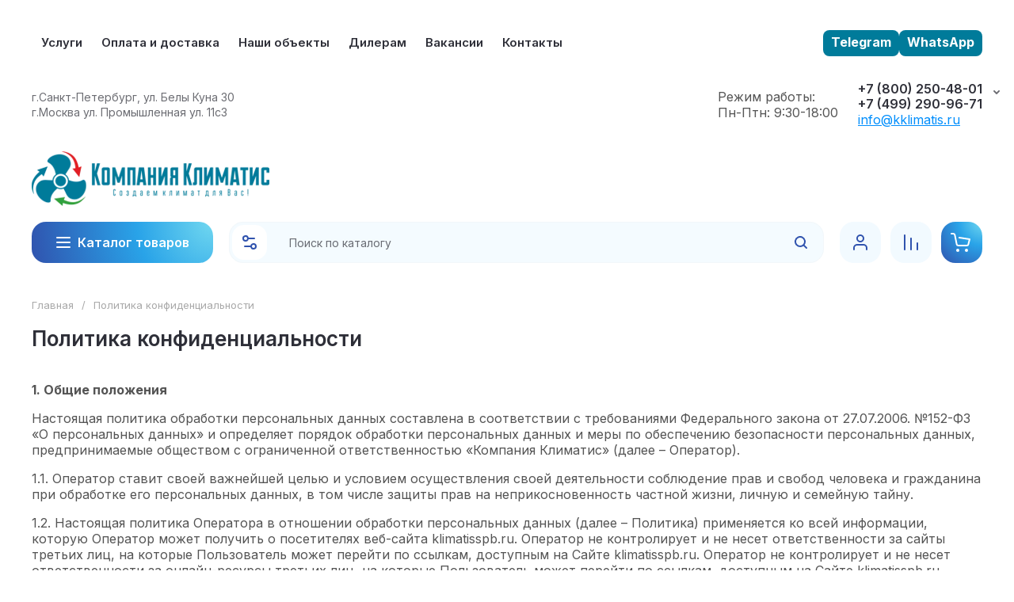

--- FILE ---
content_type: text/javascript
request_url: https://counter.megagroup.ru/c607318d2ed00366f77997705d6f96be.js?r=&s=1280*720*24&u=https%3A%2F%2Fklimatisspb.ru%2Fpolitika-konfidencialnosti&t=%D0%9F%D0%BE%D0%BB%D0%B8%D1%82%D0%B8%D0%BA%D0%B0%20%D0%BA%D0%BE%D0%BD%D1%84%D0%B8%D0%B4%D0%B5%D0%BD%D1%86%D0%B8%D0%B0%D0%BB%D1%8C%D0%BD%D0%BE%D1%81%D1%82%D0%B8&fv=0,0&en=1&rld=0&fr=0&callback=_sntnl1769078231793&1769078231793
body_size: 96
content:
//:1
_sntnl1769078231793({date:"Thu, 22 Jan 2026 10:37:11 GMT", res:"1"})